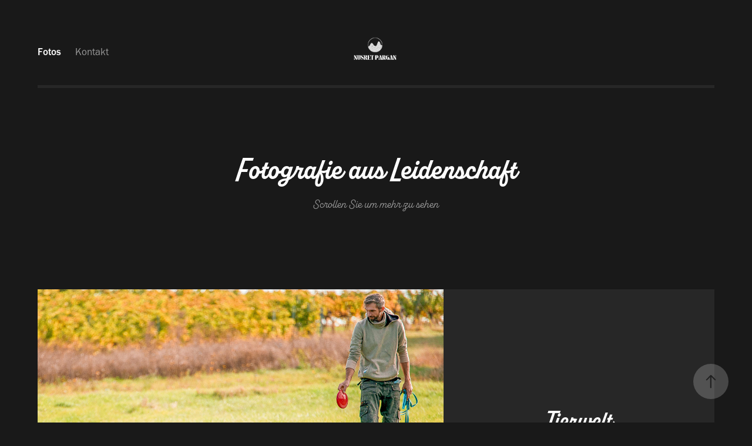

--- FILE ---
content_type: text/html; charset=utf-8
request_url: https://nusretpargan.at/
body_size: 3786
content:
<!DOCTYPE HTML>
<html lang="en-US">
<head>
  <meta charset="UTF-8" />
  <meta name="viewport" content="width=device-width, initial-scale=1" />
      <meta name="keywords"  content="Nusret Pargan,Nusret,Pargan,Bad Vöslau,Teesdorf,Lebenshilfe,Fotografie,Photography,Fotos" />
      <meta name="twitter:card"  content="summary_large_image" />
      <meta name="twitter:site"  content="@AdobePortfolio" />
      <meta  property="og:title" content="Nusret Pargan – Portfolio" />
      <meta  property="og:image" content="https://cdn.myportfolio.com/37eac21c-3be6-48c5-93d2-96c91efe65c8/1b9d5ad1-c080-42b1-8446-d08643c7982b_rwc_0x0x1500x1500x1500.png?h=3be14dd5a07250b0f9a55b0195bcdfbb" />
        <link rel="icon" href="https://cdn.myportfolio.com/37eac21c-3be6-48c5-93d2-96c91efe65c8/a3aecc3e-142e-4704-b294-73c61adf707c_carw_1x1x32.png?h=7c32f7a15c8f4869c93e5ada6c67a7f4" />
        <link rel="apple-touch-icon" href="https://cdn.myportfolio.com/37eac21c-3be6-48c5-93d2-96c91efe65c8/41231191-782f-469f-a5b0-7acff0c41240_carw_1x1x180.png?h=130a19d352b2d600b2584cc6514cbac3" />
      <link rel="stylesheet" href="/dist/css/main.css" type="text/css" />
      <link rel="stylesheet" href="https://cdn.myportfolio.com/37eac21c-3be6-48c5-93d2-96c91efe65c8/6158527789961d3dace3a0a7844754201768762136.css?h=b107b97aa0ca5f330c8f46f6a17de138" type="text/css" />
    <link rel="canonical" href="https://nusretpargan.at/fotos" />
      <title>Nusret Pargan – Portfolio</title>
    <script type="text/javascript" src="//use.typekit.net/ik/[base64].js?cb=35f77bfb8b50944859ea3d3804e7194e7a3173fb" async onload="
    try {
      window.Typekit.load();
    } catch (e) {
      console.warn('Typekit not loaded.');
    }
    "></script>
</head>
  <body class="transition-enabled">  <div class='page-background-video page-background-video-with-panel'>
  </div>
  <div class="js-responsive-nav">
    <div class="responsive-nav has-social">
      <div class="responsive-nav__contents">
        <div class="close-responsive-click-area js-close-responsive-nav">
          <div class="close-responsive-button"></div>
        </div>
            <nav class="nav-container" data-hover-hint="nav" data-hover-hint-placement="bottom-start">
                <div class="gallery-title"><a href="/fotos" class="active">Fotos</a></div>
      <div class="page-title">
        <a href="/contact" >Kontakt</a>
      </div>
            </nav>
          <div class="social pf-nav-social" data-context="theme.nav" data-hover-hint="navSocialIcons" data-hover-hint-placement="bottom-start">
            <ul>
            </ul>
          </div>
      </div>
    </div>
  </div>
  <div class="site-wrap cfix">
    <div class="site-container">
      <div class="site-content e2e-site-content">
          <header class="site-header js-site-header " data-context="theme.nav" data-hover-hint="nav" data-hover-hint-placement="top-start">
              <nav class="nav-container" data-hover-hint="nav" data-hover-hint-placement="bottom-start">
                <div class="gallery-title"><a href="/fotos" class="active">Fotos</a></div>
      <div class="page-title">
        <a href="/contact" >Kontakt</a>
      </div>
              </nav>
              <div class="logo-wrap" data-context="theme.logo.header" data-hover-hint="logo" data-hover-hint-placement="bottom-start">
                <div class="logo e2e-site-logo-text logo-image  ">
    <a href="/fotos" class="image-normal image-link">
      <img src="https://cdn.myportfolio.com/37eac21c-3be6-48c5-93d2-96c91efe65c8/920bcd9d-d00d-450f-a37c-5adfdbe26a3c_rwc_0x16x750x641x4096.png?h=1d235d0c97b431c6813be01f603907cf" alt="Nusret Pargan">
    </a>
                </div>
              </div>
              <div class="social pf-nav-social" data-context="theme.nav" data-hover-hint="navSocialIcons" data-hover-hint-placement="bottom-start">
                <ul>
                </ul>
              </div>
              <div class="hamburger-click-area js-hamburger">
                <div class="hamburger">
                  <i></i>
                  <i></i>
                  <i></i>
                </div>
              </div>
          </header>
            <div class="masthead" data-context="page.masthead" data-hover-hint="mastheadOptions" data-hover-hint-placement="top-start">
              <div class="masthead-contents">
                <div class="masthead-text js-masthead-text">
                  <div data-context="page.masthead" data-hover-hint="mastheadTitle"><h1 decorator="inlineTextEditable" contenteditable="false" class="js-inline-text-editable preserve-whitespace main-text rich-text module-text" data-text-keypath="customizations.masthead.title.text" value="Fotografie aus Leidenschaft">Fotografie aus Leidenschaft</h1></div>
                  <div data-context="page.masthead" data-hover-hint="mastheadText"><p decorator="inlineTextEditable" contenteditable="false" class="js-inline-text-editable preserve-whitespace main-text rich-text module-text" data-text-keypath="page.masthead.text.text" value="Scrollen Sie um mehr zu sehen">Scrollen Sie um mehr zu sehen</p></div>
                  <div class="masthead-buttons">
                    
                  </div>
                </div>
              </div>
            </div>
        <main>
          <section class="project-covers js-site-wrap" data-context="page.gallery.covers">
          <a class="project-cover js-project-cover-touch hold-space" href="/tierwelt-1" data-context="pages" data-identity="id:p67005976d890529aad5b300cd32a85ae8260cbe7413f2f64aa38a" data-hover-hint-id="p67005976d890529aad5b300cd32a85ae8260cbe7413f2f64aa38a" data-hover-hint="galleryPageCover">
              <div class="cover-image-wrap">
                <div class="cover-image">
                    <div class="cover cover-normal">

            <img
              class="cover__img js-lazy"
              src="https://cdn.myportfolio.com/37eac21c-3be6-48c5-93d2-96c91efe65c8/1f5ee22d-0670-49b0-997c-2f91769d8e74_carw_4x3x32.jpg?h=19b57d822fd6b61c13c7307c74cbfccd"
              data-src="https://cdn.myportfolio.com/37eac21c-3be6-48c5-93d2-96c91efe65c8/1f5ee22d-0670-49b0-997c-2f91769d8e74_car_4x3.jpg?h=2f00b109e67fdc9614fa9f3eaf1ce15d"
              data-srcset="https://cdn.myportfolio.com/37eac21c-3be6-48c5-93d2-96c91efe65c8/1f5ee22d-0670-49b0-997c-2f91769d8e74_carw_4x3x640.jpg?h=f7fc4053e26849ddbca57171c763fdf3 640w, https://cdn.myportfolio.com/37eac21c-3be6-48c5-93d2-96c91efe65c8/1f5ee22d-0670-49b0-997c-2f91769d8e74_carw_4x3x1280.jpg?h=1292821007491664c1da529ae36a14b6 1280w, https://cdn.myportfolio.com/37eac21c-3be6-48c5-93d2-96c91efe65c8/1f5ee22d-0670-49b0-997c-2f91769d8e74_carw_4x3x1366.jpg?h=c4eb76a3a53f867b715cbb2d0421c7a4 1366w, https://cdn.myportfolio.com/37eac21c-3be6-48c5-93d2-96c91efe65c8/1f5ee22d-0670-49b0-997c-2f91769d8e74_carw_4x3x1920.jpg?h=47cc729bd4b8438d47abc087e5785079 1920w, https://cdn.myportfolio.com/37eac21c-3be6-48c5-93d2-96c91efe65c8/1f5ee22d-0670-49b0-997c-2f91769d8e74_carw_4x3x2560.jpg?h=d9ef25a294da250e4c90a8b8c675820e 2560w, https://cdn.myportfolio.com/37eac21c-3be6-48c5-93d2-96c91efe65c8/1f5ee22d-0670-49b0-997c-2f91769d8e74_carw_4x3x5120.jpg?h=58ddda117baa71d9f5afbbd2093351fb 5120w"
              data-sizes="(max-width: 540px) 100vw, (max-width: 768px) 50vw, 100vw"
            >
                              </div>
                </div>
              </div>
            <div class="details-wrap">
              <div class="details">
                <div class="details-inner">
                    <div class="title preserve-whitespace">Tierwelt</div>
                </div>
              </div>
            </div>
          </a>
          <a class="project-cover js-project-cover-touch hold-space" href="/menschen" data-context="pages" data-identity="id:p61c9e6aa072a6f80a6b538fe70a254529aa429d2c7695a352803a" data-hover-hint-id="p61c9e6aa072a6f80a6b538fe70a254529aa429d2c7695a352803a" data-hover-hint="galleryPageCover">
              <div class="cover-image-wrap">
                <div class="cover-image">
                    <div class="cover cover-normal">

            <img
              class="cover__img js-lazy"
              src="https://cdn.myportfolio.com/37eac21c-3be6-48c5-93d2-96c91efe65c8/bfc531b7-cd82-4f26-8df2-d446656f75e9_rwc_429x0x6750x5063x32.jpg?h=1f52f7f6da76f8c2a5ec68d268a59730"
              data-src="https://cdn.myportfolio.com/37eac21c-3be6-48c5-93d2-96c91efe65c8/bfc531b7-cd82-4f26-8df2-d446656f75e9_rwc_429x0x6750x5063x6750.jpg?h=18a5dfae0ee0415bb54be6d4cd3d0a94"
              data-srcset="https://cdn.myportfolio.com/37eac21c-3be6-48c5-93d2-96c91efe65c8/bfc531b7-cd82-4f26-8df2-d446656f75e9_rwc_429x0x6750x5063x640.jpg?h=354fae74b6f6aa8cbe6eac677bef34a3 640w, https://cdn.myportfolio.com/37eac21c-3be6-48c5-93d2-96c91efe65c8/bfc531b7-cd82-4f26-8df2-d446656f75e9_rwc_429x0x6750x5063x1280.jpg?h=b5b66cf6b726e3bd885e04556690589a 1280w, https://cdn.myportfolio.com/37eac21c-3be6-48c5-93d2-96c91efe65c8/bfc531b7-cd82-4f26-8df2-d446656f75e9_rwc_429x0x6750x5063x1366.jpg?h=192875113f49c68dfc7cef29bcf5c385 1366w, https://cdn.myportfolio.com/37eac21c-3be6-48c5-93d2-96c91efe65c8/bfc531b7-cd82-4f26-8df2-d446656f75e9_rwc_429x0x6750x5063x1920.jpg?h=a94bd5a9aaf20a6c9fe70f2f40c872ad 1920w, https://cdn.myportfolio.com/37eac21c-3be6-48c5-93d2-96c91efe65c8/bfc531b7-cd82-4f26-8df2-d446656f75e9_rwc_429x0x6750x5063x2560.jpg?h=0fab75b730a9ace250844e20aae1cd23 2560w, https://cdn.myportfolio.com/37eac21c-3be6-48c5-93d2-96c91efe65c8/bfc531b7-cd82-4f26-8df2-d446656f75e9_rwc_429x0x6750x5063x5120.jpg?h=3342ac060e3d6f659d814b9869c416b9 5120w"
              data-sizes="(max-width: 540px) 100vw, (max-width: 768px) 50vw, 100vw"
            >
                              </div>
                </div>
              </div>
            <div class="details-wrap">
              <div class="details">
                <div class="details-inner">
                    <div class="title preserve-whitespace">Menschen</div>
                </div>
              </div>
            </div>
          </a>
          <a class="project-cover js-project-cover-touch hold-space" href="/natur" data-context="pages" data-identity="id:p61ca0346b4bf4624a6e73e25299ec1c9de3666a75d9d224e01154" data-hover-hint-id="p61ca0346b4bf4624a6e73e25299ec1c9de3666a75d9d224e01154" data-hover-hint="galleryPageCover">
              <div class="cover-image-wrap">
                <div class="cover-image">
                    <div class="cover cover-normal">

            <img
              class="cover__img js-lazy"
              src="https://cdn.myportfolio.com/37eac21c-3be6-48c5-93d2-96c91efe65c8/9bc09744-6d31-412a-82a9-94ccd9441145_rwc_217x0x3413x2560x32.jpg?h=24092100c149405184a0036354254d71"
              data-src="https://cdn.myportfolio.com/37eac21c-3be6-48c5-93d2-96c91efe65c8/9bc09744-6d31-412a-82a9-94ccd9441145_rwc_217x0x3413x2560x3413.jpg?h=8de7906f548803c63ca57638b36263d2"
              data-srcset="https://cdn.myportfolio.com/37eac21c-3be6-48c5-93d2-96c91efe65c8/9bc09744-6d31-412a-82a9-94ccd9441145_rwc_217x0x3413x2560x640.jpg?h=04e576a2020ff05d56d317debd64264c 640w, https://cdn.myportfolio.com/37eac21c-3be6-48c5-93d2-96c91efe65c8/9bc09744-6d31-412a-82a9-94ccd9441145_rwc_217x0x3413x2560x1280.jpg?h=b9dabc0c049297c87b9edfd4ed87ff1f 1280w, https://cdn.myportfolio.com/37eac21c-3be6-48c5-93d2-96c91efe65c8/9bc09744-6d31-412a-82a9-94ccd9441145_rwc_217x0x3413x2560x1366.jpg?h=8a03cfa7f1906dfd131f5b5d0d27ec45 1366w, https://cdn.myportfolio.com/37eac21c-3be6-48c5-93d2-96c91efe65c8/9bc09744-6d31-412a-82a9-94ccd9441145_rwc_217x0x3413x2560x1920.jpg?h=af362725c4f1d0dbfd21e7aee58cb650 1920w, https://cdn.myportfolio.com/37eac21c-3be6-48c5-93d2-96c91efe65c8/9bc09744-6d31-412a-82a9-94ccd9441145_rwc_217x0x3413x2560x2560.jpg?h=b3310da7ab41c92c6b6f25e14f0fe57f 2560w, https://cdn.myportfolio.com/37eac21c-3be6-48c5-93d2-96c91efe65c8/9bc09744-6d31-412a-82a9-94ccd9441145_rwc_217x0x3413x2560x3413.jpg?h=8de7906f548803c63ca57638b36263d2 5120w"
              data-sizes="(max-width: 540px) 100vw, (max-width: 768px) 50vw, 100vw"
            >
                              </div>
                </div>
              </div>
            <div class="details-wrap">
              <div class="details">
                <div class="details-inner">
                    <div class="title preserve-whitespace">Natur</div>
                </div>
              </div>
            </div>
          </a>
          </section>
              <section class="back-to-top" data-hover-hint="backToTop">
                <a href="#"><span class="arrow">&uarr;</span><span class="preserve-whitespace">Back to Top</span></a>
              </section>
              <a class="back-to-top-fixed js-back-to-top back-to-top-fixed-with-panel" data-hover-hint="backToTop" data-hover-hint-placement="top-start" href="#">
                <svg version="1.1" id="Layer_1" xmlns="http://www.w3.org/2000/svg" xmlns:xlink="http://www.w3.org/1999/xlink" x="0px" y="0px"
                 viewBox="0 0 26 26" style="enable-background:new 0 0 26 26;" xml:space="preserve" class="icon icon-back-to-top">
                <g>
                  <path d="M13.8,1.3L21.6,9c0.1,0.1,0.1,0.3,0.2,0.4c0.1,0.1,0.1,0.3,0.1,0.4s0,0.3-0.1,0.4c-0.1,0.1-0.1,0.3-0.3,0.4
                    c-0.1,0.1-0.2,0.2-0.4,0.3c-0.2,0.1-0.3,0.1-0.4,0.1c-0.1,0-0.3,0-0.4-0.1c-0.2-0.1-0.3-0.2-0.4-0.3L14.2,5l0,19.1
                    c0,0.2-0.1,0.3-0.1,0.5c0,0.1-0.1,0.3-0.3,0.4c-0.1,0.1-0.2,0.2-0.4,0.3c-0.1,0.1-0.3,0.1-0.5,0.1c-0.1,0-0.3,0-0.4-0.1
                    c-0.1-0.1-0.3-0.1-0.4-0.3c-0.1-0.1-0.2-0.2-0.3-0.4c-0.1-0.1-0.1-0.3-0.1-0.5l0-19.1l-5.7,5.7C6,10.8,5.8,10.9,5.7,11
                    c-0.1,0.1-0.3,0.1-0.4,0.1c-0.2,0-0.3,0-0.4-0.1c-0.1-0.1-0.3-0.2-0.4-0.3c-0.1-0.1-0.1-0.2-0.2-0.4C4.1,10.2,4,10.1,4.1,9.9
                    c0-0.1,0-0.3,0.1-0.4c0-0.1,0.1-0.3,0.3-0.4l7.7-7.8c0.1,0,0.2-0.1,0.2-0.1c0,0,0.1-0.1,0.2-0.1c0.1,0,0.2,0,0.2-0.1
                    c0.1,0,0.1,0,0.2,0c0,0,0.1,0,0.2,0c0.1,0,0.2,0,0.2,0.1c0.1,0,0.1,0.1,0.2,0.1C13.7,1.2,13.8,1.2,13.8,1.3z"/>
                </g>
                </svg>
              </a>
              <footer class="site-footer" data-hover-hint="footer">
                <div class="footer-text">
                  Powered by <a href="http://portfolio.adobe.com" target="_blank">Adobe Portfolio</a>
                </div>
              </footer>
        </main>
      </div>
    </div>
  </div>
</body>
<script type="text/javascript">
  // fix for Safari's back/forward cache
  window.onpageshow = function(e) {
    if (e.persisted) { window.location.reload(); }
  };
</script>
  <script type="text/javascript">var __config__ = {"page_id":"p61c9e391538e8f3ca1b76eafa880859181073410fc48fcfe931ef","theme":{"name":"andreas"},"pageTransition":true,"linkTransition":true,"disableDownload":false,"localizedValidationMessages":{"required":"This field is required","Email":"This field must be a valid email address"},"lightbox":{"enabled":true,"color":{"opacity":0.94,"hex":"#fff"}},"cookie_banner":{"enabled":false}};</script>
  <script type="text/javascript" src="/site/translations?cb=35f77bfb8b50944859ea3d3804e7194e7a3173fb"></script>
  <script type="text/javascript" src="/dist/js/main.js?cb=35f77bfb8b50944859ea3d3804e7194e7a3173fb"></script>
</html>
